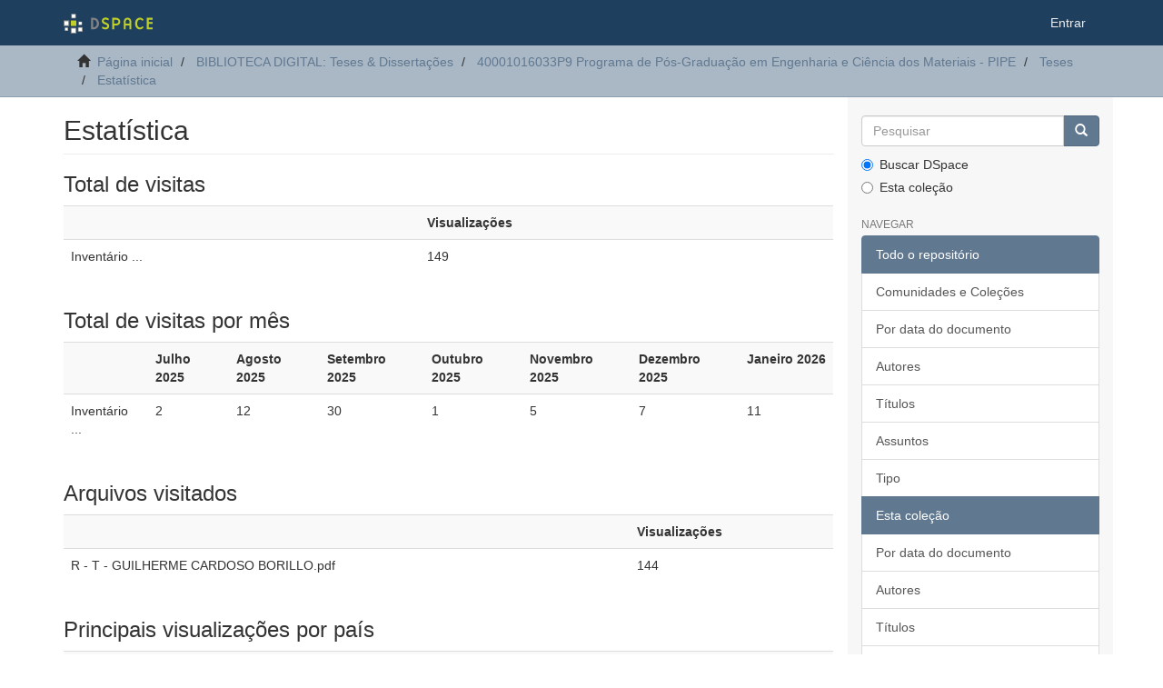

--- FILE ---
content_type: text/html;charset=utf-8
request_url: https://acervodigital.ufpr.br/xmlui/handle/1884/64669/statistics
body_size: 4329
content:
<!DOCTYPE html>
            <!--[if lt IE 7]> <html class="no-js lt-ie9 lt-ie8 lt-ie7" lang="en"> <![endif]-->
            <!--[if IE 7]>    <html class="no-js lt-ie9 lt-ie8" lang="en"> <![endif]-->
            <!--[if IE 8]>    <html class="no-js lt-ie9" lang="en"> <![endif]-->
            <!--[if gt IE 8]><!--> <html class="no-js" lang="en"> <!--<![endif]-->
            <head><META http-equiv="Content-Type" content="text/html; charset=UTF-8">
<meta content="text/html; charset=UTF-8" http-equiv="Content-Type">
<meta content="IE=edge,chrome=1" http-equiv="X-UA-Compatible">
<meta content="width=device-width,initial-scale=1" name="viewport">
<link rel="shortcut icon" href="/xmlui/themes/Mirage2/images/favicon.ico">
<link rel="apple-touch-icon" href="/xmlui/themes/Mirage2/images/apple-touch-icon.png">
<meta name="Generator" content="DSpace 6.5-SNAPSHOT">
<link href="/xmlui/themes/Mirage2/styles/main.css" rel="stylesheet">
<link type="application/opensearchdescription+xml" rel="search" href="http://acervodigital.ufpr.br:80/xmlui/open-search/description.xml" title="DSpace">
<script>
                //Clear default text of empty text areas on focus
                function tFocus(element)
                {
                if (element.value == ' '){element.value='';}
                }
                //Clear default text of empty text areas on submit
                function tSubmit(form)
                {
                var defaultedElements = document.getElementsByTagName("textarea");
                for (var i=0; i != defaultedElements.length; i++){
                if (defaultedElements[i].value == ' '){
                defaultedElements[i].value='';}}
                }
                //Disable pressing 'enter' key to submit a form (otherwise pressing 'enter' causes a submission to start over)
                function disableEnterKey(e)
                {
                var key;

                if(window.event)
                key = window.event.keyCode;     //Internet Explorer
                else
                key = e.which;     //Firefox and Netscape

                if(key == 13)  //if "Enter" pressed, then disable!
                return false;
                else
                return true;
                }
            </script><!--[if lt IE 9]>
            <script src="/xmlui/themes/Mirage2/scripts/html5shiv.js"> </script>
            <script src="/xmlui/themes/Mirage2/scripts/respond.min.js"> </script>
                <![endif]--><title>Estat&iacute;stica</title>
</head><body>
<header>
<div role="navigation" class="navbar navbar-default navbar-static-top">
<div class="container">
<div class="navbar-header">
<button data-toggle="offcanvas" class="navbar-toggle" type="button"><span class="sr-only">Toggle navigation</span><span class="icon-bar"></span><span class="icon-bar"></span><span class="icon-bar"></span></button><a class="navbar-brand" href="/xmlui/"><img src="/xmlui/themes/Mirage2/images/DSpace-logo-line.svg"></a>
<div class="navbar-header pull-right visible-xs hidden-sm hidden-md hidden-lg">
<ul class="nav nav-pills pull-left ">
<li>
<form method="get" action="/xmlui/login" style="display: inline">
<button class="navbar-toggle navbar-link"><b aria-hidden="true" class="visible-xs glyphicon glyphicon-user"></b></button>
</form>
</li>
</ul>
</div>
</div>
<div class="navbar-header pull-right hidden-xs">
<ul class="nav navbar-nav pull-left"></ul>
<ul class="nav navbar-nav pull-left">
<li>
<a href="/xmlui/login"><span class="hidden-xs">Entrar</span></a>
</li>
</ul>
<button type="button" class="navbar-toggle visible-sm" data-toggle="offcanvas"><span class="sr-only">Toggle navigation</span><span class="icon-bar"></span><span class="icon-bar"></span><span class="icon-bar"></span></button>
</div>
</div>
</div>
</header>
<div class="trail-wrapper hidden-print">
<div class="container">
<div class="row">
<div class="col-xs-12">
<div class="breadcrumb dropdown visible-xs">
<a data-toggle="dropdown" class="dropdown-toggle" role="button" href="#" id="trail-dropdown-toggle">Estat&iacute;stica&nbsp;<b class="caret"></b></a>
<ul aria-labelledby="trail-dropdown-toggle" role="menu" class="dropdown-menu">
<li role="presentation">
<a role="menuitem" href="/xmlui/"><i aria-hidden="true" class="glyphicon glyphicon-home"></i>&nbsp;
                        P&aacute;gina inicial</a>
</li>
<li role="presentation">
<a role="menuitem" href="/xmlui/handle/1884/284">BIBLIOTECA DIGITAL: Teses &amp; Disserta&ccedil;&otilde;es</a>
</li>
<li role="presentation">
<a role="menuitem" href="/xmlui/handle/1884/39733">40001016033P9 Programa de P&oacute;s-Gradua&ccedil;&atilde;o em Engenharia e Ci&ecirc;ncia dos Materiais - PIPE</a>
</li>
<li role="presentation">
<a role="menuitem" href="/xmlui/handle/1884/39734">Teses</a>
</li>
<li role="presentation">
<a role="menuitem" href="/xmlui/handle/1884/64669">Estat&iacute;stica</a>
</li>
</ul>
</div>
<ul class="breadcrumb hidden-xs">
<li>
<i aria-hidden="true" class="glyphicon glyphicon-home"></i>&nbsp;
            <a href="/xmlui/">P&aacute;gina inicial</a>
</li>
<li>
<a href="/xmlui/handle/1884/284">BIBLIOTECA DIGITAL: Teses &amp; Disserta&ccedil;&otilde;es</a>
</li>
<li>
<a href="/xmlui/handle/1884/39733">40001016033P9 Programa de P&oacute;s-Gradua&ccedil;&atilde;o em Engenharia e Ci&ecirc;ncia dos Materiais - PIPE</a>
</li>
<li>
<a href="/xmlui/handle/1884/39734">Teses</a>
</li>
<li>
<a href="/xmlui/handle/1884/64669">Estat&iacute;stica</a>
</li>
</ul>
</div>
</div>
</div>
</div>
<div class="hidden" id="no-js-warning-wrapper">
<div id="no-js-warning">
<div class="notice failure">JavaScript is disabled for your browser. Some features of this site may not work without it.</div>
</div>
</div>
<div class="container" id="main-container">
<div class="row row-offcanvas row-offcanvas-right">
<div class="horizontal-slider clearfix">
<div class="col-xs-12 col-sm-12 col-md-9 main-content">
<div>
<div id="aspect_statistics_StatisticsTransformer_div_item-home" class="ds-static-div primary repository item">
<h2 class="ds-div-head page-header first-page-header">Estat&iacute;stica</h2>
<div id="aspect_statistics_StatisticsTransformer_div_stats" class="ds-static-div secondary stats">
<h3 class="ds-table-head">Total de visitas</h3>
<div class="table-responsive">
<table id="aspect_statistics_StatisticsTransformer_table_list-table" class="ds-table table table-striped table-hover tableWithTitle detailtable">
<tr class="ds-table-row odd">
<th id="aspect_statistics_StatisticsTransformer_cell_" class="ds-table-header-cell odd labelcell"></th><th id="aspect_statistics_StatisticsTransformer_cell_" class="ds-table-header-cell even labelcell">Visualiza&ccedil;&otilde;es</th>
</tr>
<tr class="ds-table-row even">
<td id="aspect_statistics_StatisticsTransformer_cell_01" class="ds-table-cell odd labelcell">Invent&aacute;rio ...</td><td id="aspect_statistics_StatisticsTransformer_cell_02" class="ds-table-cell even datacell">149</td>
</tr>
</table>
</div>
<div id="aspect_statistics_StatisticsTransformer_div_tablewrapper" class="ds-static-div">
<h3 class="ds-table-head">Total de visitas por m&ecirc;s</h3>
<div class="table-responsive">
<table id="aspect_statistics_StatisticsTransformer_table_list-table" class="ds-table table table-striped table-hover tableWithTitle detailtable">
<tr class="ds-table-row odd">
<th id="aspect_statistics_StatisticsTransformer_cell_spacer" class="ds-table-header-cell odd labelcell"></th><th id="aspect_statistics_StatisticsTransformer_cell_0-0-h" class="ds-table-header-cell even labelcell">Julho 2025</th><th id="aspect_statistics_StatisticsTransformer_cell_0-1-h" class="ds-table-header-cell odd labelcell">Agosto 2025</th><th id="aspect_statistics_StatisticsTransformer_cell_0-2-h" class="ds-table-header-cell even labelcell">Setembro 2025</th><th id="aspect_statistics_StatisticsTransformer_cell_0-3-h" class="ds-table-header-cell odd labelcell">Outubro 2025</th><th id="aspect_statistics_StatisticsTransformer_cell_0-4-h" class="ds-table-header-cell even labelcell">Novembro 2025</th><th id="aspect_statistics_StatisticsTransformer_cell_0-5-h" class="ds-table-header-cell odd labelcell">Dezembro 2025</th><th id="aspect_statistics_StatisticsTransformer_cell_0-6-h" class="ds-table-header-cell even labelcell">Janeiro 2026</th>
</tr>
<tr class="ds-table-row even">
<td id="aspect_statistics_StatisticsTransformer_cell_0" class="ds-table-cell odd labelcell">Invent&aacute;rio ...</td><td id="aspect_statistics_StatisticsTransformer_cell_0-0" class="ds-table-cell even datacell">2</td><td id="aspect_statistics_StatisticsTransformer_cell_0-1" class="ds-table-cell odd datacell">12</td><td id="aspect_statistics_StatisticsTransformer_cell_0-2" class="ds-table-cell even datacell">30</td><td id="aspect_statistics_StatisticsTransformer_cell_0-3" class="ds-table-cell odd datacell">1</td><td id="aspect_statistics_StatisticsTransformer_cell_0-4" class="ds-table-cell even datacell">5</td><td id="aspect_statistics_StatisticsTransformer_cell_0-5" class="ds-table-cell odd datacell">7</td><td id="aspect_statistics_StatisticsTransformer_cell_0-6" class="ds-table-cell even datacell">11</td>
</tr>
</table>
</div>
</div>
<h3 class="ds-table-head">Arquivos visitados</h3>
<div class="table-responsive">
<table id="aspect_statistics_StatisticsTransformer_table_list-table" class="ds-table table table-striped table-hover tableWithTitle detailtable">
<tr class="ds-table-row odd">
<th id="aspect_statistics_StatisticsTransformer_cell_" class="ds-table-header-cell odd labelcell"></th><th id="aspect_statistics_StatisticsTransformer_cell_" class="ds-table-header-cell even labelcell">Visualiza&ccedil;&otilde;es</th>
</tr>
<tr class="ds-table-row even">
<td id="aspect_statistics_StatisticsTransformer_cell_01" class="ds-table-cell odd labelcell">R - T - GUILHERME CARDOSO BORILLO.pdf</td><td id="aspect_statistics_StatisticsTransformer_cell_02" class="ds-table-cell even datacell">144</td>
</tr>
</table>
</div>
<h3 class="ds-table-head">Principais visualiza&ccedil;&otilde;es por pa&iacute;s</h3>
<div class="table-responsive">
<table id="aspect_statistics_StatisticsTransformer_table_list-table" class="ds-table table table-striped table-hover tableWithTitle detailtable">
<tr class="ds-table-row odd">
<th id="aspect_statistics_StatisticsTransformer_cell_" class="ds-table-header-cell odd labelcell"></th><th id="aspect_statistics_StatisticsTransformer_cell_" class="ds-table-header-cell even labelcell">Visualiza&ccedil;&otilde;es</th>
</tr>
<tr class="ds-table-row even">
<td id="aspect_statistics_StatisticsTransformer_cell_01" class="ds-table-cell odd labelcell">Brasil</td><td id="aspect_statistics_StatisticsTransformer_cell_02" class="ds-table-cell even datacell">14</td>
</tr>
<tr class="ds-table-row odd">
<td id="aspect_statistics_StatisticsTransformer_cell_11" class="ds-table-cell odd labelcell">Estados Unidos</td><td id="aspect_statistics_StatisticsTransformer_cell_12" class="ds-table-cell even datacell">12</td>
</tr>
<tr class="ds-table-row even">
<td id="aspect_statistics_StatisticsTransformer_cell_21" class="ds-table-cell odd labelcell">Su&eacute;cia</td><td id="aspect_statistics_StatisticsTransformer_cell_22" class="ds-table-cell even datacell">6</td>
</tr>
<tr class="ds-table-row odd">
<td id="aspect_statistics_StatisticsTransformer_cell_31" class="ds-table-cell odd labelcell">Reino Unido</td><td id="aspect_statistics_StatisticsTransformer_cell_32" class="ds-table-cell even datacell">1</td>
</tr>
<tr class="ds-table-row even">
<td id="aspect_statistics_StatisticsTransformer_cell_41" class="ds-table-cell odd labelcell">Noruega</td><td id="aspect_statistics_StatisticsTransformer_cell_42" class="ds-table-cell even datacell">1</td>
</tr>
<tr class="ds-table-row odd">
<td id="aspect_statistics_StatisticsTransformer_cell_51" class="ds-table-cell odd labelcell">Portugal</td><td id="aspect_statistics_StatisticsTransformer_cell_52" class="ds-table-cell even datacell">1</td>
</tr>
</table>
</div>
<h3 class="ds-table-head">Principais visualiza&ccedil;&otilde;es por cidade</h3>
<div class="table-responsive">
<table id="aspect_statistics_StatisticsTransformer_table_list-table" class="ds-table table table-striped table-hover tableWithTitle detailtable">
<tr class="ds-table-row odd">
<th id="aspect_statistics_StatisticsTransformer_cell_" class="ds-table-header-cell odd labelcell"></th><th id="aspect_statistics_StatisticsTransformer_cell_" class="ds-table-header-cell even labelcell">Visualiza&ccedil;&otilde;es</th>
</tr>
<tr class="ds-table-row even">
<td id="aspect_statistics_StatisticsTransformer_cell_01" class="ds-table-cell odd labelcell">Solna</td><td id="aspect_statistics_StatisticsTransformer_cell_02" class="ds-table-cell even datacell">6</td>
</tr>
<tr class="ds-table-row odd">
<td id="aspect_statistics_StatisticsTransformer_cell_11" class="ds-table-cell odd labelcell">Ashburn</td><td id="aspect_statistics_StatisticsTransformer_cell_12" class="ds-table-cell even datacell">2</td>
</tr>
<tr class="ds-table-row even">
<td id="aspect_statistics_StatisticsTransformer_cell_21" class="ds-table-cell odd labelcell">Sao Paulo</td><td id="aspect_statistics_StatisticsTransformer_cell_22" class="ds-table-cell even datacell">2</td>
</tr>
<tr class="ds-table-row odd">
<td id="aspect_statistics_StatisticsTransformer_cell_31" class="ds-table-cell odd labelcell">Belo Horizonte</td><td id="aspect_statistics_StatisticsTransformer_cell_32" class="ds-table-cell even datacell">1</td>
</tr>
<tr class="ds-table-row even">
<td id="aspect_statistics_StatisticsTransformer_cell_41" class="ds-table-cell odd labelcell">Canoas</td><td id="aspect_statistics_StatisticsTransformer_cell_42" class="ds-table-cell even datacell">1</td>
</tr>
<tr class="ds-table-row odd">
<td id="aspect_statistics_StatisticsTransformer_cell_51" class="ds-table-cell odd labelcell">Caraguatatuba</td><td id="aspect_statistics_StatisticsTransformer_cell_52" class="ds-table-cell even datacell">1</td>
</tr>
<tr class="ds-table-row even">
<td id="aspect_statistics_StatisticsTransformer_cell_61" class="ds-table-cell odd labelcell">Cheyenne</td><td id="aspect_statistics_StatisticsTransformer_cell_62" class="ds-table-cell even datacell">1</td>
</tr>
<tr class="ds-table-row odd">
<td id="aspect_statistics_StatisticsTransformer_cell_71" class="ds-table-cell odd labelcell">Curitiba</td><td id="aspect_statistics_StatisticsTransformer_cell_72" class="ds-table-cell even datacell">1</td>
</tr>
<tr class="ds-table-row even">
<td id="aspect_statistics_StatisticsTransformer_cell_81" class="ds-table-cell odd labelcell">Encino</td><td id="aspect_statistics_StatisticsTransformer_cell_82" class="ds-table-cell even datacell">1</td>
</tr>
<tr class="ds-table-row odd">
<td id="aspect_statistics_StatisticsTransformer_cell_91" class="ds-table-cell odd labelcell">Fairfield</td><td id="aspect_statistics_StatisticsTransformer_cell_92" class="ds-table-cell even datacell">1</td>
</tr>
</table>
</div>
</div>
</div>
</div>
<div class="visible-xs visible-sm">
<footer>
<div class="row">
<hr>
<div class="col-xs-7 col-sm-8">
<div>
<a rel="noopener" target="_blank" href="http://www.dspace.org/">DSpace software</a> copyright&nbsp;&copy;&nbsp;2002-2022&nbsp; <a rel="noopener" target="_blank" href="http://lyrasis.org/">LYRASIS</a>
</div>
<div class="hidden-print">
<a href="/xmlui/contact">Entre em contato</a> | <a href="/xmlui/feedback">Deixe sua opini&atilde;o</a>
</div>
</div>
<div class="col-xs-5 col-sm-4 hidden-print">
<div class="pull-right">
<span class="theme-by">Theme by&nbsp;</span>
<br>
<a href="http://atmire.com" rel="noopener" target="_blank" title="Atmire NV"><img src="/xmlui/themes/Mirage2/images/atmire-logo-small.svg" alt="Atmire NV"></a>
</div>
</div>
</div>
<a class="hidden" href="/xmlui/htmlmap">&nbsp;</a>
<p>&nbsp;</p>
</footer>
</div>
</div>
<div role="navigation" id="sidebar" class="col-xs-6 col-sm-3 sidebar-offcanvas">
<div class="word-break hidden-print" id="ds-options">
<div class="ds-option-set" id="ds-search-option">
<form method="post" class="" id="ds-search-form" action="/xmlui/discover">
<fieldset>
<div class="input-group">
<input placeholder="Pesquisar" type="text" class="ds-text-field form-control" name="query"><span class="input-group-btn"><button title="Ir" class="ds-button-field btn btn-primary"><span aria-hidden="true" class="glyphicon glyphicon-search"></span></button></span>
</div>
<div class="radio">
<label><input checked value="" name="scope" type="radio" id="ds-search-form-scope-all">Buscar DSpace</label>
</div>
<div class="radio">
<label><input name="scope" type="radio" id="ds-search-form-scope-container" value="1884/39734">Esta cole&ccedil;&atilde;o</label>
</div>
</fieldset>
</form>
</div>
<h2 class="ds-option-set-head  h6">Navegar</h2>
<div id="aspect_viewArtifacts_Navigation_list_browse" class="list-group">
<a class="list-group-item active"><span class="h5 list-group-item-heading  h5">Todo o reposit&oacute;rio</span></a><a href="/xmlui/community-list" class="list-group-item ds-option">Comunidades e Cole&ccedil;&otilde;es</a><a href="/xmlui/browse?type=dateissued" class="list-group-item ds-option">Por data do documento</a><a href="/xmlui/browse?type=author" class="list-group-item ds-option">Autores</a><a href="/xmlui/browse?type=title" class="list-group-item ds-option">T&iacute;tulos</a><a href="/xmlui/browse?type=subject" class="list-group-item ds-option">Assuntos</a><a href="/xmlui/browse?type=type" class="list-group-item ds-option">Tipo</a><a class="list-group-item active"><span class="h5 list-group-item-heading  h5">Esta cole&ccedil;&atilde;o</span></a><a href="/xmlui/handle/1884/39734/browse?type=dateissued" class="list-group-item ds-option">Por data do documento</a><a href="/xmlui/handle/1884/39734/browse?type=author" class="list-group-item ds-option">Autores</a><a href="/xmlui/handle/1884/39734/browse?type=title" class="list-group-item ds-option">T&iacute;tulos</a><a href="/xmlui/handle/1884/39734/browse?type=subject" class="list-group-item ds-option">Assuntos</a><a href="/xmlui/handle/1884/39734/browse?type=type" class="list-group-item ds-option">Tipo</a>
</div>
<h2 class="ds-option-set-head  h6">Minha conta</h2>
<div id="aspect_viewArtifacts_Navigation_list_account" class="list-group">
<a href="/xmlui/login" class="list-group-item ds-option">Entrar</a><a href="/xmlui/register" class="list-group-item ds-option">Cadastro</a>
</div>
<div id="aspect_viewArtifacts_Navigation_list_context" class="list-group"></div>
<div id="aspect_viewArtifacts_Navigation_list_administrative" class="list-group"></div>
<div id="aspect_discovery_Navigation_list_discovery" class="list-group"></div>
<h2 class="ds-option-set-head  h6">Estat&iacute;stica</h2>
<div id="aspect_statistics_Navigation_list_statistics" class="list-group">
<a href="/xmlui/handle/1884/64669/statistics" class="list-group-item ds-option">Ver as estat&iacute;sticas de uso</a>
</div>
</div>
</div>
</div>
</div>
<div class="hidden-xs hidden-sm">
<footer>
<div class="row">
<hr>
<div class="col-xs-7 col-sm-8">
<div>
<a rel="noopener" target="_blank" href="http://www.dspace.org/">DSpace software</a> copyright&nbsp;&copy;&nbsp;2002-2022&nbsp; <a rel="noopener" target="_blank" href="http://lyrasis.org/">LYRASIS</a>
</div>
<div class="hidden-print">
<a href="/xmlui/contact">Entre em contato</a> | <a href="/xmlui/feedback">Deixe sua opini&atilde;o</a>
</div>
</div>
<div class="col-xs-5 col-sm-4 hidden-print">
<div class="pull-right">
<span class="theme-by">Theme by&nbsp;</span>
<br>
<a href="http://atmire.com" rel="noopener" target="_blank" title="Atmire NV"><img src="/xmlui/themes/Mirage2/images/atmire-logo-small.svg" alt="Atmire NV"></a>
</div>
</div>
</div>
<a class="hidden" href="/xmlui/htmlmap">&nbsp;</a>
<p>&nbsp;</p>
</footer>
</div>
</div>
<script type="text/javascript">
                         if(typeof window.publication === 'undefined'){
                            window.publication={};
                          };
                        window.publication.contextPath= '/xmlui';window.publication.themePath= '/xmlui/themes/Mirage2/';</script><script>if(!window.DSpace){window.DSpace={};}window.DSpace.context_path='/xmlui';window.DSpace.theme_path='/xmlui/themes/Mirage2/';</script><script src="/xmlui/themes/Mirage2/scripts/theme.js"> </script>
</body></html>
